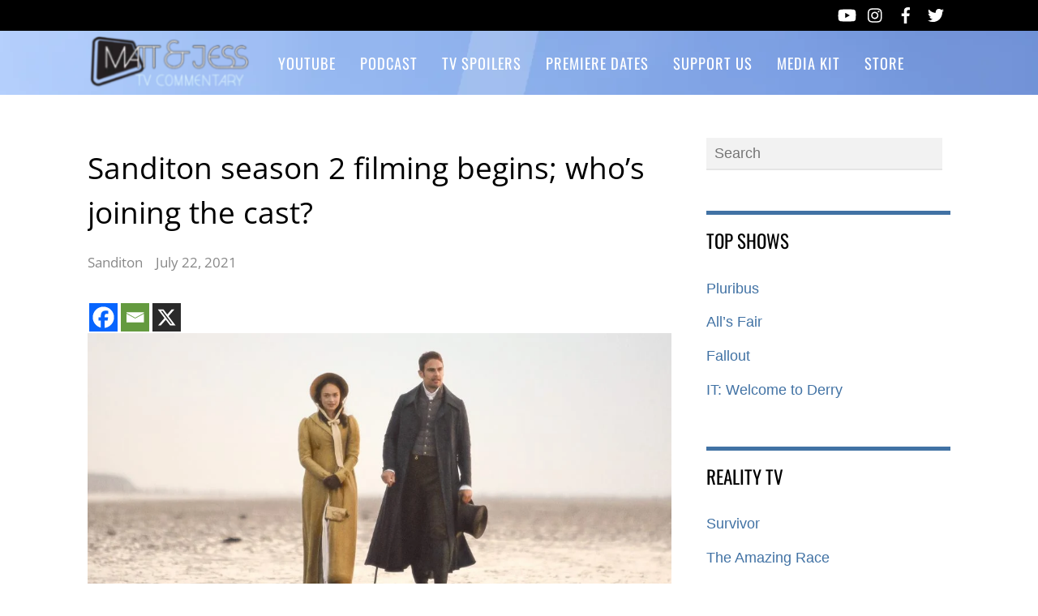

--- FILE ---
content_type: application/javascript; charset=utf-8
request_url: https://fundingchoicesmessages.google.com/f/AGSKWxUZC8xyQhI-WEeqOq3xCv0JN79u7bsAQYW5NpDUHjsXT3-xb20C2rUpC3U78TZFDPjZuA1_YFNY3MThNfsH_pAye_OgDm3RUxE9tUCzS2XRUhHpFkiT9eVAFy9MoXbuINamNLXxphJKVw9ecwjUDKc8NLsWv37uU8La-WRVrfxC5cz_008vkxJF7JNr/_/adv/bottomBanners._adserver./tit-ads./ad728t.=468x60,
body_size: -1289
content:
window['6a12a2d2-6d58-49c6-b4eb-480ebbd8f5f4'] = true;